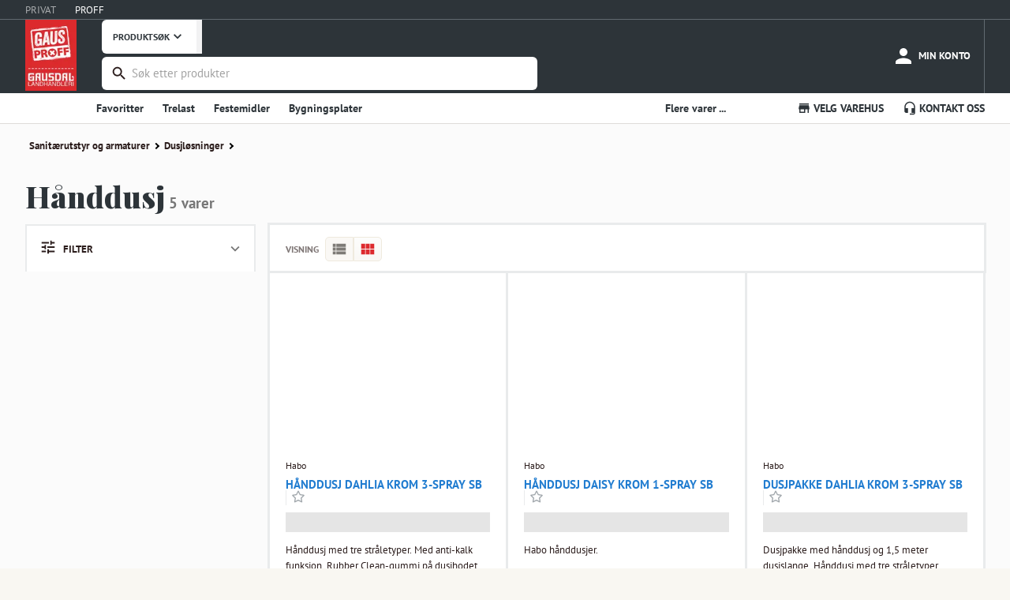

--- FILE ---
content_type: application/javascript; charset=utf-8
request_url: https://www.gaus.no/_next/static/chunks/7459-afb213f92681fb8a.js
body_size: 2081
content:
"use strict";(self.webpackChunk_N_E=self.webpackChunk_N_E||[]).push([[7459],{8085:(e,t,r)=>{r.d(t,{A:()=>f});var a=r(14232),o=r(69241),l=r(4697),n=r(126),i=r(98428),d=r(49454),s=r(48282),p=r(35268),c=r(44032),u=r(77573),y=r(47951),v=r(45879);function g(e){return(0,v.Ay)("MuiTableCell",e)}let b=(0,y.A)("MuiTableCell",["root","head","body","footer","sizeSmall","sizeMedium","paddingCheckbox","paddingNone","alignLeft","alignCenter","alignRight","alignJustify","stickyHeader"]);var A=r(37876);let h=(0,p.Ay)("td",{name:"MuiTableCell",slot:"Root",overridesResolver:(e,t)=>{let{ownerState:r}=e;return[t.root,t[r.variant],t["size".concat((0,i.A)(r.size))],"normal"!==r.padding&&t["padding".concat((0,i.A)(r.padding))],"inherit"!==r.align&&t["align".concat((0,i.A)(r.align))],r.stickyHeader&&t.stickyHeader]}})((0,c.A)(e=>{let{theme:t}=e;return{...t.typography.body2,display:"table-cell",verticalAlign:"inherit",borderBottom:t.vars?"1px solid ".concat(t.vars.palette.TableCell.border):"1px solid\n    ".concat("light"===t.palette.mode?(0,n.a)((0,n.X4)(t.palette.divider,1),.88):(0,n.e$)((0,n.X4)(t.palette.divider,1),.68)),textAlign:"left",padding:16,variants:[{props:{variant:"head"},style:{color:(t.vars||t).palette.text.primary,lineHeight:t.typography.pxToRem(24),fontWeight:t.typography.fontWeightMedium}},{props:{variant:"body"},style:{color:(t.vars||t).palette.text.primary}},{props:{variant:"footer"},style:{color:(t.vars||t).palette.text.secondary,lineHeight:t.typography.pxToRem(21),fontSize:t.typography.pxToRem(12)}},{props:{size:"small"},style:{padding:"6px 16px",["&.".concat(b.paddingCheckbox)]:{width:24,padding:"0 12px 0 16px","& > *":{padding:0}}}},{props:{padding:"checkbox"},style:{width:48,padding:"0 0 0 4px"}},{props:{padding:"none"},style:{padding:0}},{props:{align:"left"},style:{textAlign:"left"}},{props:{align:"center"},style:{textAlign:"center"}},{props:{align:"right"},style:{textAlign:"right",flexDirection:"row-reverse"}},{props:{align:"justify"},style:{textAlign:"justify"}},{props:e=>{let{ownerState:t}=e;return t.stickyHeader},style:{position:"sticky",top:0,zIndex:2,backgroundColor:(t.vars||t).palette.background.default}}]}})),f=a.forwardRef(function(e,t){let r,n=(0,u.b)({props:e,name:"MuiTableCell"}),{align:p="inherit",className:c,component:y,padding:v,scope:b,size:f,sortDirection:m,variant:x,...w}=n,T=a.useContext(d.A),C=a.useContext(s.A),M=C&&"head"===C.variant,R=b;"td"===(r=y||(M?"th":"td"))?R=void 0:!R&&M&&(R="col");let k=x||C&&C.variant,H={...n,align:p,component:r,padding:v||(T&&T.padding?T.padding:"normal"),size:f||(T&&T.size?T.size:"medium"),sortDirection:m,stickyHeader:"head"===k&&T&&T.stickyHeader,variant:k},z=(e=>{let{classes:t,variant:r,align:a,padding:o,size:n,stickyHeader:d}=e,s={root:["root",r,d&&"stickyHeader","inherit"!==a&&"align".concat((0,i.A)(a)),"normal"!==o&&"padding".concat((0,i.A)(o)),"size".concat((0,i.A)(n))]};return(0,l.A)(s,g,t)})(H),j=null;return m&&(j="asc"===m?"ascending":"descending"),(0,A.jsx)(h,{as:r,ref:t,className:(0,o.A)(z.root,c),"aria-sort":j,scope:R,ownerState:H,...w})})},37161:(e,t,r)=>{r.d(t,{A:()=>b});var a=r(14232),o=r(69241),l=r(4697),n=r(48282),i=r(35268),d=r(77573),s=r(47951),p=r(45879);function c(e){return(0,p.Ay)("MuiTableBody",e)}(0,s.A)("MuiTableBody",["root"]);var u=r(37876);let y=(0,i.Ay)("tbody",{name:"MuiTableBody",slot:"Root",overridesResolver:(e,t)=>t.root})({display:"table-row-group"}),v={variant:"body"},g="tbody",b=a.forwardRef(function(e,t){let r=(0,d.b)({props:e,name:"MuiTableBody"}),{className:a,component:i=g,...s}=r,p={...r,component:i},b=(e=>{let{classes:t}=e;return(0,l.A)({root:["root"]},c,t)})(p);return(0,u.jsx)(n.A.Provider,{value:v,children:(0,u.jsx)(y,{className:(0,o.A)(b.root,a),as:i,ref:t,role:i===g?null:"rowgroup",ownerState:p,...s})})})},40532:(e,t,r)=>{r.d(t,{A:()=>A});var a=r(14232),o=r(69241),l=r(4697),n=r(126),i=r(48282),d=r(35268),s=r(44032),p=r(77573),c=r(47951),u=r(45879);function y(e){return(0,u.Ay)("MuiTableRow",e)}let v=(0,c.A)("MuiTableRow",["root","selected","hover","head","footer"]);var g=r(37876);let b=(0,d.Ay)("tr",{name:"MuiTableRow",slot:"Root",overridesResolver:(e,t)=>{let{ownerState:r}=e;return[t.root,r.head&&t.head,r.footer&&t.footer]}})((0,s.A)(e=>{let{theme:t}=e;return{color:"inherit",display:"table-row",verticalAlign:"middle",outline:0,["&.".concat(v.hover,":hover")]:{backgroundColor:(t.vars||t).palette.action.hover},["&.".concat(v.selected)]:{backgroundColor:t.vars?"rgba(".concat(t.vars.palette.primary.mainChannel," / ").concat(t.vars.palette.action.selectedOpacity,")"):(0,n.X4)(t.palette.primary.main,t.palette.action.selectedOpacity),"&:hover":{backgroundColor:t.vars?"rgba(".concat(t.vars.palette.primary.mainChannel," / calc(").concat(t.vars.palette.action.selectedOpacity," + ").concat(t.vars.palette.action.hoverOpacity,"))"):(0,n.X4)(t.palette.primary.main,t.palette.action.selectedOpacity+t.palette.action.hoverOpacity)}}}})),A=a.forwardRef(function(e,t){let r=(0,p.b)({props:e,name:"MuiTableRow"}),{className:n,component:d="tr",hover:s=!1,selected:c=!1,...u}=r,v=a.useContext(i.A),A={...r,component:d,hover:s,selected:c,head:v&&"head"===v.variant,footer:v&&"footer"===v.variant},h=(e=>{let{classes:t,selected:r,hover:a,head:o,footer:n}=e;return(0,l.A)({root:["root",r&&"selected",a&&"hover",o&&"head",n&&"footer"]},y,t)})(A);return(0,g.jsx)(b,{as:d,ref:t,className:(0,o.A)(h.root,n),role:"tr"===d?null:"row",ownerState:A,...u})})},48282:(e,t,r)=>{r.d(t,{A:()=>a});let a=r(14232).createContext()},49454:(e,t,r)=>{r.d(t,{A:()=>a});let a=r(14232).createContext()},56952:(e,t,r)=>{r.d(t,{A:()=>b});var a=r(14232),o=r(69241),l=r(4697),n=r(48282),i=r(35268),d=r(77573),s=r(47951),p=r(45879);function c(e){return(0,p.Ay)("MuiTableHead",e)}(0,s.A)("MuiTableHead",["root"]);var u=r(37876);let y=(0,i.Ay)("thead",{name:"MuiTableHead",slot:"Root",overridesResolver:(e,t)=>t.root})({display:"table-header-group"}),v={variant:"head"},g="thead",b=a.forwardRef(function(e,t){let r=(0,d.b)({props:e,name:"MuiTableHead"}),{className:a,component:i=g,...s}=r,p={...r,component:i},b=(e=>{let{classes:t}=e;return(0,l.A)({root:["root"]},c,t)})(p);return(0,u.jsx)(n.A.Provider,{value:v,children:(0,u.jsx)(y,{as:i,className:(0,o.A)(b.root,a),ref:t,role:i===g?null:"rowgroup",ownerState:p,...s})})})},58836:(e,t,r)=>{r.d(t,{A:()=>y});var a=r(14232),o=r(69241),l=r(4697),n=r(35268),i=r(77573),d=r(47951),s=r(45879);function p(e){return(0,s.Ay)("MuiTableContainer",e)}(0,d.A)("MuiTableContainer",["root"]);var c=r(37876);let u=(0,n.Ay)("div",{name:"MuiTableContainer",slot:"Root",overridesResolver:(e,t)=>t.root})({width:"100%",overflowX:"auto"}),y=a.forwardRef(function(e,t){let r=(0,i.b)({props:e,name:"MuiTableContainer"}),{className:a,component:n="div",...d}=r,s={...r,component:n},y=(e=>{let{classes:t}=e;return(0,l.A)({root:["root"]},p,t)})(s);return(0,c.jsx)(u,{ref:t,as:n,className:(0,o.A)(y.root,a),ownerState:s,...d})})},75774:(e,t,r)=>{r.d(t,{A:()=>b});var a=r(14232),o=r(69241),l=r(4697),n=r(49454),i=r(35268),d=r(44032),s=r(77573),p=r(47951),c=r(45879);function u(e){return(0,c.Ay)("MuiTable",e)}(0,p.A)("MuiTable",["root","stickyHeader"]);var y=r(37876);let v=(0,i.Ay)("table",{name:"MuiTable",slot:"Root",overridesResolver:(e,t)=>{let{ownerState:r}=e;return[t.root,r.stickyHeader&&t.stickyHeader]}})((0,d.A)(e=>{let{theme:t}=e;return{display:"table",width:"100%",borderCollapse:"collapse",borderSpacing:0,"& caption":{...t.typography.body2,padding:t.spacing(2),color:(t.vars||t).palette.text.secondary,textAlign:"left",captionSide:"bottom"},variants:[{props:e=>{let{ownerState:t}=e;return t.stickyHeader},style:{borderCollapse:"separate"}}]}})),g="table",b=a.forwardRef(function(e,t){let r=(0,s.b)({props:e,name:"MuiTable"}),{className:i,component:d=g,padding:p="normal",size:c="medium",stickyHeader:b=!1,...A}=r,h={...r,component:d,padding:p,size:c,stickyHeader:b},f=(e=>{let{classes:t,stickyHeader:r}=e;return(0,l.A)({root:["root",r&&"stickyHeader"]},u,t)})(h),m=a.useMemo(()=>({padding:p,size:c,stickyHeader:b}),[p,c,b]);return(0,y.jsx)(n.A.Provider,{value:m,children:(0,y.jsx)(v,{as:d,role:d===g?null:"table",ref:t,className:(0,o.A)(f.root,i),ownerState:h,...A})})})}}]);

--- FILE ---
content_type: application/javascript; charset=utf-8
request_url: https://www.gaus.no/_next/static/chunks/pages/gausproff/produkter/%5BproffCatalogLevel1%5D/%5BproffCatalogLevel2%5D/%5BproffCatalogLevel3%5D-4179923e4b89ca00.js
body_size: 4279
content:
(self.webpackChunk_N_E=self.webpackChunk_N_E||[]).push([[4149],{6013:(n,r,e)=>{"use strict";e.d(r,{A:()=>g});var t=e(18153),o=e(98528),a=e(49932),u=e(37876);let l=(0,a.A)((0,u.jsx)("path",{d:"M14.67 5v6.5H9.33V5zm1 6.5H21V5h-5.33zm-1 7.5v-6.5H9.33V19zm1-6.5V19H21v-6.5zm-7.34 0H3V19h5.33zm0-1V5H3v6.5z"}),"ViewModule"),c=(0,a.A)((0,u.jsx)("path",{d:"M3 14h4v-4H3zm0 5h4v-4H3zM3 9h4V5H3zm5 5h13v-4H8zm0 5h13v-4H8zM8 5v4h13V5z"}),"ViewList");var i=e(32416),d=e(76252);let p=(0,d.A)("div",{target:"e16dftv40"})(n=>!0===n.selected&&"\n        background: linear-gradient(180deg, #FDFDFC 0%, #FAF8F5 100%) !important;\n    ","    \n    > svg{color:#7E7B77;",n=>!0===n.selected?"\n            color: #DD2A2E;\n		":"\n			&:hover {\n				color: #2B1D1C;\n			}\n		","}"),s=(0,d.A)(o.$N,{target:"e16dftv41"})("border-bottom:0;flex-direction:row;height:64px;padding-top:15px;padding-bottom:15px;justify-content:initial;> div{display:flex;padding:6px;align-items:center;background:linear-gradient(180deg,#FAF8F5 0%,#FAF8F5 100%);border:1px solid #EFEADE;cursor:pointer;}> div:first-of-type{border-radius:5px 0px 0px 5px;}> div:last-of-type{border-radius:0px 5px 5px 0px;}"),g=n=>{let{selectedView:r="card",setSelectedView:e}=n;return(0,t.FD)(s,{children:[(0,t.Y)(i.nB,{noMargin:!0,size:"tiny",style:{color:"#2B1D1C",opacity:.6,marginRight:8,marginTop:7},children:(0,t.Y)("strong",{children:"VISNING"})}),(0,t.Y)(p,{onClick:()=>e("list"),selected:"list"===r,children:(0,t.Y)(c,{})}),(0,t.Y)(p,{onClick:()=>e("card"),selected:"card"===r,children:(0,t.Y)(l,{})})]})}},6121:(n,r,e)=>{"use strict";e.d(r,{A:()=>o});var t=e(14232);let o=function(n){let r=!(arguments.length>1)||void 0===arguments[1]||arguments[1],e=arguments.length>2&&void 0!==arguments[2]?arguments[2]:null,[o,a]=(0,t.useState)(!1);return(0,t.useEffect)(()=>{if(window&&"IntersectionObserver"in window){let t=new IntersectionObserver(n=>{n&&!(n.length<=0)&&(n[0].isIntersecting?(a(!0),r&&t.disconnect()):r||a(!1))},e||{rootMargin:"50px 0px"});return n&&n.current&&t.observe(n.current),()=>t.disconnect()}a(!0)},[n]),o}},24257:(n,r,e)=>{(window.__NEXT_P=window.__NEXT_P||[]).push(["/gausproff/produkter/[proffCatalogLevel1]/[proffCatalogLevel2]/[proffCatalogLevel3]",function(){return e(27088)}])},27088:(n,r,e)=>{"use strict";e.r(r),e.d(r,{__N_SSG:()=>J,default:()=>R});var t=e(28888),o=e(18153),a=e(14232),u=e(76252),l=e(32658),c=e(32416),i=e(89099),d=e(61016),p=e(800),s=e(18847),g=e.n(s),h=e(4196),f=e(56530),m=e(84088),S=e(85574),b=e(41316),v=e(48230),G=e.n(v),x=e(77328),y=e.n(x),A=e(69523),F=e(6121),P=e(61391),k=e(43679),Y=e(75656),z=e(20972);e(77409);var w=e(95062),V=e(39625),N=e(6013),$=e(42007),D=e(70165);function C(){let n=(0,t._)(["\n	query GetFilters(\n		$superGroupSlug: String!,\n		$mainGroupSlug: String!,\n		$productGroupSlug: String!,\n		$filters: [SearchFilterInput!]!\n	) {\n		catalogProductSearchFilters(\n			superGroupSlug: $superGroupSlug,\n			mainGroupSlug: $mainGroupSlug,\n			productGroupSlug: $productGroupSlug\n			filters: $filters\n		) {\n			name\n			filterValues {\n				name\n				numItems\n   			 }\n		}\n	}\n"]);return C=function(){return n},n}function I(){let n=(0,t._)(["\n	query GetProducts(\n		$superGroupSlug: String!,\n		$mainGroupSlug: String!,\n		$productGroupSlug: String!,\n		$cursor: [String!]!,\n		$pageSize: Int!,\n		$filters: [SearchFilterInput!]!,\n		$includeStock: Boolean!\n	) {\n		catalogProductSearch(\n			superGroupSlug: $superGroupSlug,\n			mainGroupSlug: $mainGroupSlug,\n			productGroupSlug: $productGroupSlug\n			filters: $filters\n			cursor: $cursor\n			pageSize: $pageSize\n		) {\n			products {\n				id\n				favorited\n				label {\n					name\n					color\n				}\n				seoURL\n				prices {\n					salesPrice {\n						amountExVat\n						amountIncVat\n						validTo\n						validFrom\n						unitCode\n						class\n					}\n					campaignPrice {\n						amountExVat\n						amountIncVat\n						validTo\n						validFrom\n						unitCode\n						class\n					}\n				}\n				documents {\n					url\n					type\n					name\n				}\n				hazardStatementCodes\n				shippingOptions {\n					bringParcel\n					gausFreight\n					storePickup\n				}\n				purchaseOptions {\n					canPurchase\n					extraSurcharge\n					overrideUnit\n					hidePrice\n				}\n				displayName\n				brand\n				model\n				descriptionShort\n				superGroup {\n					nobbSlug\n					nobbName\n					nobbNumber\n				}\n				mainGroup {\n					nobbSlug\n					nobbName\n					nobbNumber\n				}\n				productGroup {\n					nobbSlug\n					nobbName\n					nobbNumber\n				}\n				units {\n					code\n					conversionFactor\n					priceConversionFactor\n					amountIncVat\n					amountExVat\n					oldAmountIncVat\n				}\n				baseUnit {\n					code\n					conversionFactor\n					priceConversionFactor\n					primarySalesUnit\n				}\n				images {\n                	externalReference\n					url\n				}\n				stock @include(if: $includeStock) {\n					locations {\n						location\n						stockLevel\n						departmentInfo {\n							displayName\n						}\n					}\n				}\n			}\n			currentCursor\n			totalProducts\n		}\n	}\n"]);return I=function(){return n},n}let E=g()(()=>e.e(8827).then(e.bind(e,48827)),{loadableGenerated:{webpack:()=>[48827]}}),M=g()(()=>e.e(9540).then(e.bind(e,49540)),{loadableGenerated:{webpack:()=>[49540]}}),_=g()(()=>Promise.all([e.e(8184),e.e(1976)]).then(e.bind(e,41976)),{loadableGenerated:{webpack:()=>[41976]}}),H=(0,u.A)("div",{target:"e2rqn010"})("display:flex;flex-direction:row;flex-wrap:wrap;"),O=(0,u.A)(S.Uw,{target:"e2rqn011"})("	@media (max-width:",n=>n.theme.breakpoints.values.sm,"px){padding-right:",n=>n.theme.spacing(0),";padding-left:",n=>n.theme.spacing(0),";}"),L=(0,u.A)("div",{target:"e2rqn012"})("	text-align:center;"),T=!1,B=(0,h.J1)(C()),j=(0,h.J1)(I()),q=n=>{var r,e,t,u,s,g,h,S,v,x,P,w,C;let{productData:I,filterData:q,contentfulData:J,firebaseAuth:R}=n,{query:U,isReady:X}=(0,i.useRouter)(),K=(0,a.useRef)(null),[Q,W]=(0,a.useState)("card"),[Z,nn]=(0,a.useState)([]),{viewItemList:nr}=(0,D.$)();(0,a.useEffect)(()=>{U&&X&&nn((0,$.HE)(U))},[U,X]);let ne=(0,F.A)(K,!1,{rootMargin:"1200px 0px 0px 0px"}),{proffCatalogLevel1:nt,proffCatalogLevel2:no,proffCatalogLevel3:na}=U,nu=null!==R.proffSignedIn,nl=R.proffSignedIn,nc=async n=>{let[r,e="{}"]=n,t=await R.getProffToken();return R.createProffGQLClient(t).request(r,JSON.parse(e))},{data:ni,error:nd,size:np,setSize:ns,isValidating:ng,mutate:nh}=(0,d.Ay)((n,r)=>{var e,t;return X&&nu?[j,JSON.stringify({superGroupSlug:nt,mainGroupSlug:no,productGroupSlug:na,filters:Z,includeStock:!0,cursor:null!=(t=null==r||null==(e=r.catalogProductSearch)?void 0:e.currentCursor)?t:[],pageSize:15})]:null},nc,{fallbackData:[I],revalidateOnFocus:!1,use:[z.A],onSuccess:n=>{var r;nr(null==(r=n[n.length-1].catalogProductSearch)?void 0:r.products,"Kategori",(n.length-1)*15,!0)}}),{data:nf,error:nm}=(0,Y.Ay)(nu?()=>[B,JSON.stringify({superGroupSlug:nt,mainGroupSlug:no,productGroupSlug:na,filters:Z})]:null,nc,{revalidateOnFocus:!1,fallbackData:q,use:[z.A]});nm&&console.error(nm);let nS=(null!=nf?nf:{}).catalogProductSearchFilters;if((0,a.useEffect)(()=>{!0===R.proffSignedIn&&nh()},[!0,R.proffSignedIn]),(0,a.useEffect)(()=>{var n,r,e,t;(null==I||null==(n=I.catalogProductSearch)?void 0:n.products[0])&&(0,A.vA)({event:"view_category",category_name:"".concat(null==I||null==(r=I.catalogProductSearch)?void 0:r.products[0].superGroup.nobbName,"/").concat(null==I||null==(e=I.catalogProductSearch)?void 0:e.products[0].mainGroup.nobbName,"/").concat(null==I||null==(t=I.catalogProductSearch)?void 0:t.products[0].productGroup.nobbName)})},[]),nd)return console.error(nd),(0,o.Y)(E,{});if(ng&&(null==ni?void 0:ni.length)===0)return(0,o.Y)(l.A,{children:(0,o.Y)(p.y$,{height:"500px",waitingfor:"data"})});if(!ni)return(0,o.Y)(M,{});let nb=(null==ni||null==(e=ni[0])||null==(r=e.catalogProductSearch)?void 0:r.products.length)===0,nv=(null==ni||null==(u=ni[ni.length-1])||null==(t=u.catalogProductSearch)?void 0:t.products.length)<15,nG=!nb&&!nv;if(nb)return(0,o.Y)(M,{});let nx={superGroup:null==ni||null==(h=ni[0])||null==(g=h.catalogProductSearch)||null==(s=g.products[0])?void 0:s.superGroup,mainGroup:null==ni||null==(x=ni[0])||null==(v=x.catalogProductSearch)||null==(S=v.products[0])?void 0:S.mainGroup,productGroup:null==ni||null==(C=ni[0])||null==(w=C.catalogProductSearch)||null==(P=w.products[0])?void 0:P.productGroup},ny=null===R.proffSignedIn||ng&&1===np;return nG&&ne&&!T?(T=!0,ns(np+1)):!ne&&T&&(T=!1),(0,o.FD)(l.A,{proff:!0,title:"Katalog niv\xe5 3 - Gausdal Landhandleri AS",children:[(0,o.FD)(y(),{children:[(0,o.Y)("title",{children:"".concat(nx.productGroup.nobbName," - Gausdal Landhandleri AS")}),(0,o.Y)("meta",{name:"robots",content:"noindex"})]}),(0,o.FD)(O,{children:[(0,o.FD)(f.PN,{children:[(0,o.Y)(f.XM,{children:(0,o.Y)(G(),{passHref:!0,href:"/gausproff/produkter/".concat(nx.superGroup.nobbSlug),as:"/gausproff/produkter/".concat(nx.superGroup.nobbSlug),legacyBehavior:!0,children:(0,o.Y)(f.v6,{main:!0,children:nx.superGroup.nobbName})})}),(0,o.Y)(p.i3,{}),(0,o.Y)(f.XM,{children:(0,o.Y)(G(),{passHref:!0,as:"/gausproff/produkter/".concat(nx.superGroup.nobbSlug,"/").concat(nx.mainGroup.nobbSlug),href:"/gausproff/produkter/".concat(nx.superGroup.nobbSlug,"/").concat(nx.mainGroup.nobbSlug),legacyBehavior:!0,children:(0,o.Y)(f.v6,{main:!0,children:nx.mainGroup.nobbName})})}),(0,o.Y)(p.i3,{})]}),(0,o.FD)(a.Fragment,{children:[J&&(0,o.Y)(_,{url:"/gausproff/produkter/".concat(nx.superGroup.nobbSlug,"/").concat(nx.mainGroup.nobbSlug,"/").concat(nx.productGroup.nobbSlug),data:J}),(0,o.FD)(c.sT,{as:"h1",style:{fontSize:38,marginBottom:12},color:"black",size:"medium",children:[nx.productGroup.nobbName,(0,o.Y)(c.CS,{children:" ".concat(ni[0].catalogProductSearch.totalProducts,"\xa0varer")})]}),(0,o.Y)(H,{children:(0,o.FD)(b.Ay,{container:!0,spacing:2,children:[(0,o.Y)(b.Ay,{item:!0,xs:12,md:3,children:(0,o.Y)(k.A,{eventCategory:"Produktkategori",filters:nS,isProff:!0})}),(0,o.Y)(b.Ay,{item:!0,xs:12,sm:12,md:9,children:(0,o.FD)(b.Ay,{container:!0,children:[(0,o.Y)(b.Ay,{item:!0,xs:12,sm:12,md:12,sx:{display:{xs:"none",sm:"block"}},children:(0,o.Y)(N.A,{selectedView:Q,setSelectedView:W})}),ni.map(n=>n.catalogProductSearch.products.map((n,r)=>{if(n.prices)return(0,o.Y)(b.Ay,{item:!0,xs:12,sm:"card"===Q?6:12,md:"card"===Q?4:12,children:(0,o.Y)(V.A,{product:n,productKey:r,selectedView:Q,waitingOnProffPrices:ny,isProffLoggedIn:nl,isProff:!0})},n.id)}))]})})]})})]}),nG&&(0,o.Y)(L,{ref:K,children:(0,o.Y)(m.$n,{size:"medium",style:{marginTop:20},onClick:()=>ns(np+1),disabled:ng,children:ng?(0,o.FD)(a.Fragment,{children:[(0,o.Y)(p.kt,{}),"   Laster produkter"]}):"Se flere produkter"})})]})]},"/gausproff/produkter/".concat(nx.superGroup.nobbSlug,"/").concat(nx.mainGroup.nobbSlug,"/").concat(nx.productGroup.nobbSlug))};q.propTypes={productData:w.any,catalogData:w.any,contentfulData:w.any,filterData:w.any};var J=!0;let R=(0,P.MM)(q)},31141:(n,r,e)=>{"use strict";e.d(r,{A:()=>a});var t=e(49932),o=e(37876);let a=(0,t.A)((0,o.jsx)("path",{d:"M3 17v2h6v-2zM3 5v2h10V5zm10 16v-2h8v-2h-8v-2h-2v6zM7 9v2H3v2h4v2h2V9zm14 4v-2H11v2zm-6-4h2V7h4V5h-4V3h-2z"}),"Tune")},77409:()=>{},92876:(n,r,e)=>{"use strict";e.d(r,{A:()=>a});var t=e(49932),o=e(37876);let a=(0,t.A)((0,o.jsx)("path",{d:"M20 8h-3V4H3c-1.1 0-2 .9-2 2v11h2c0 1.66 1.34 3 3 3s3-1.34 3-3h6c0 1.66 1.34 3 3 3s3-1.34 3-3h2v-5zM6 18.5c-.83 0-1.5-.67-1.5-1.5s.67-1.5 1.5-1.5 1.5.67 1.5 1.5-.67 1.5-1.5 1.5m13.5-9 1.96 2.5H17V9.5zm-1.5 9c-.83 0-1.5-.67-1.5-1.5s.67-1.5 1.5-1.5 1.5.67 1.5 1.5-.67 1.5-1.5 1.5"}),"LocalShipping")},94028:(n,r,e)=>{"use strict";e.d(r,{A:()=>a});var t=e(49932),o=e(37876);let a=(0,t.A)((0,o.jsx)("path",{d:"M16.59 8.59 12 13.17 7.41 8.59 6 10l6 6 6-6z"}),"ExpandMoreOutlined")}},n=>{n.O(0,[1788,9113,2543,1316,952,1099,4679,7801,4587,5656,7623,9984,7459,7648,7993,2658,87,9625,1659,636,6593,8792],()=>n(n.s=24257)),_N_E=n.O()}]);